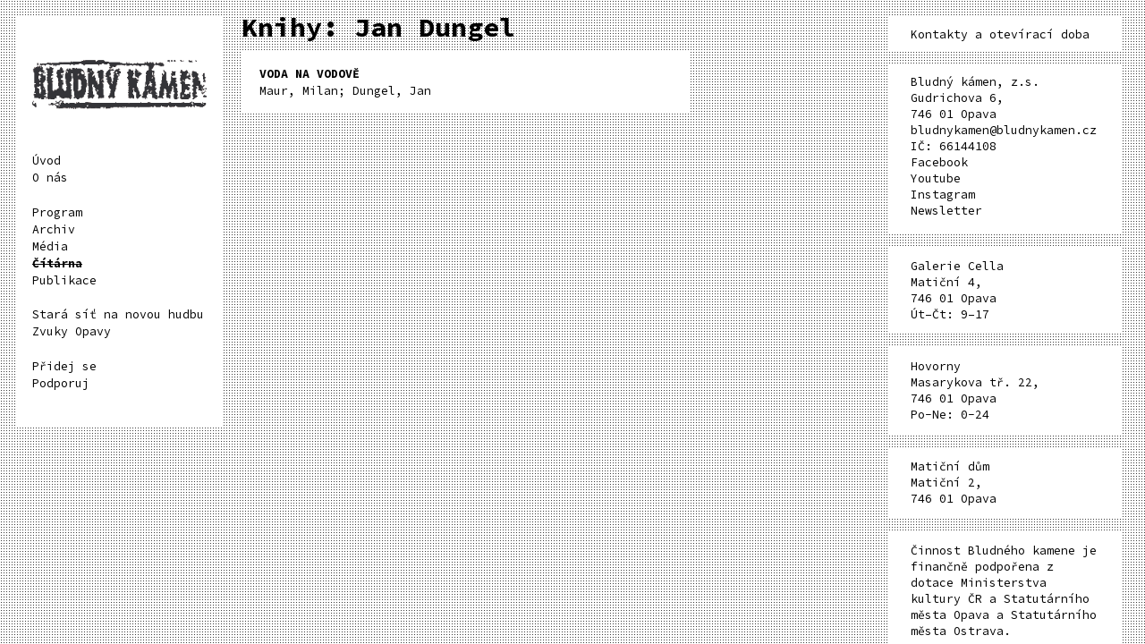

--- FILE ---
content_type: text/html; charset=UTF-8
request_url: https://bludnykamen.cz/bk/keywords/jan-dungel/
body_size: 6319
content:

<!DOCTYPE html>
<html>

<head>
	<meta http-equiv="content-type" content="text/html; charset=utf-8">
	<link href='https://fonts.googleapis.com/css?family=Source+Code+Pro:400,700&amp;subset=latin,latin-ext' rel='stylesheet' type='text/css'>
	<link href='https://fonts.googleapis.com/css?family=Source+Sans+Pro:400,700&amp;subset=latin,latin-ext' rel='stylesheet' type='text/css'>
	<meta name="viewport" content="width=device-width,initial-scale=1" />
	<meta name="HandheldFriendly" content="true" />
	<meta name="author" value="kód - Tomáš Langer (http://prtfl.zandu.cz), grafika - Daniel Quisek (http://danielquisek.com)" />
	<meta name='robots' content='max-image-preview:large' />
<link rel="alternate" type="application/rss+xml" title="Bludný kámen &raquo; Jan Dungel Klíčové slovo RSS" href="https://bludnykamen.cz/bk/keywords/jan-dungel/feed/" />
<script type="text/javascript">
/* <![CDATA[ */
window._wpemojiSettings = {"baseUrl":"https:\/\/s.w.org\/images\/core\/emoji\/14.0.0\/72x72\/","ext":".png","svgUrl":"https:\/\/s.w.org\/images\/core\/emoji\/14.0.0\/svg\/","svgExt":".svg","source":{"concatemoji":"https:\/\/bludnykamen.cz\/wp-includes\/js\/wp-emoji-release.min.js?ver=6.4.7"}};
/*! This file is auto-generated */
!function(i,n){var o,s,e;function c(e){try{var t={supportTests:e,timestamp:(new Date).valueOf()};sessionStorage.setItem(o,JSON.stringify(t))}catch(e){}}function p(e,t,n){e.clearRect(0,0,e.canvas.width,e.canvas.height),e.fillText(t,0,0);var t=new Uint32Array(e.getImageData(0,0,e.canvas.width,e.canvas.height).data),r=(e.clearRect(0,0,e.canvas.width,e.canvas.height),e.fillText(n,0,0),new Uint32Array(e.getImageData(0,0,e.canvas.width,e.canvas.height).data));return t.every(function(e,t){return e===r[t]})}function u(e,t,n){switch(t){case"flag":return n(e,"\ud83c\udff3\ufe0f\u200d\u26a7\ufe0f","\ud83c\udff3\ufe0f\u200b\u26a7\ufe0f")?!1:!n(e,"\ud83c\uddfa\ud83c\uddf3","\ud83c\uddfa\u200b\ud83c\uddf3")&&!n(e,"\ud83c\udff4\udb40\udc67\udb40\udc62\udb40\udc65\udb40\udc6e\udb40\udc67\udb40\udc7f","\ud83c\udff4\u200b\udb40\udc67\u200b\udb40\udc62\u200b\udb40\udc65\u200b\udb40\udc6e\u200b\udb40\udc67\u200b\udb40\udc7f");case"emoji":return!n(e,"\ud83e\udef1\ud83c\udffb\u200d\ud83e\udef2\ud83c\udfff","\ud83e\udef1\ud83c\udffb\u200b\ud83e\udef2\ud83c\udfff")}return!1}function f(e,t,n){var r="undefined"!=typeof WorkerGlobalScope&&self instanceof WorkerGlobalScope?new OffscreenCanvas(300,150):i.createElement("canvas"),a=r.getContext("2d",{willReadFrequently:!0}),o=(a.textBaseline="top",a.font="600 32px Arial",{});return e.forEach(function(e){o[e]=t(a,e,n)}),o}function t(e){var t=i.createElement("script");t.src=e,t.defer=!0,i.head.appendChild(t)}"undefined"!=typeof Promise&&(o="wpEmojiSettingsSupports",s=["flag","emoji"],n.supports={everything:!0,everythingExceptFlag:!0},e=new Promise(function(e){i.addEventListener("DOMContentLoaded",e,{once:!0})}),new Promise(function(t){var n=function(){try{var e=JSON.parse(sessionStorage.getItem(o));if("object"==typeof e&&"number"==typeof e.timestamp&&(new Date).valueOf()<e.timestamp+604800&&"object"==typeof e.supportTests)return e.supportTests}catch(e){}return null}();if(!n){if("undefined"!=typeof Worker&&"undefined"!=typeof OffscreenCanvas&&"undefined"!=typeof URL&&URL.createObjectURL&&"undefined"!=typeof Blob)try{var e="postMessage("+f.toString()+"("+[JSON.stringify(s),u.toString(),p.toString()].join(",")+"));",r=new Blob([e],{type:"text/javascript"}),a=new Worker(URL.createObjectURL(r),{name:"wpTestEmojiSupports"});return void(a.onmessage=function(e){c(n=e.data),a.terminate(),t(n)})}catch(e){}c(n=f(s,u,p))}t(n)}).then(function(e){for(var t in e)n.supports[t]=e[t],n.supports.everything=n.supports.everything&&n.supports[t],"flag"!==t&&(n.supports.everythingExceptFlag=n.supports.everythingExceptFlag&&n.supports[t]);n.supports.everythingExceptFlag=n.supports.everythingExceptFlag&&!n.supports.flag,n.DOMReady=!1,n.readyCallback=function(){n.DOMReady=!0}}).then(function(){return e}).then(function(){var e;n.supports.everything||(n.readyCallback(),(e=n.source||{}).concatemoji?t(e.concatemoji):e.wpemoji&&e.twemoji&&(t(e.twemoji),t(e.wpemoji)))}))}((window,document),window._wpemojiSettings);
/* ]]> */
</script>
<style id='wp-emoji-styles-inline-css' type='text/css'>

	img.wp-smiley, img.emoji {
		display: inline !important;
		border: none !important;
		box-shadow: none !important;
		height: 1em !important;
		width: 1em !important;
		margin: 0 0.07em !important;
		vertical-align: -0.1em !important;
		background: none !important;
		padding: 0 !important;
	}
</style>
<link rel='stylesheet' id='wp-block-library-css' href='https://bludnykamen.cz/wp-includes/css/dist/block-library/style.min.css?ver=6.4.7' type='text/css' media='all' />
<style id='classic-theme-styles-inline-css' type='text/css'>
/*! This file is auto-generated */
.wp-block-button__link{color:#fff;background-color:#32373c;border-radius:9999px;box-shadow:none;text-decoration:none;padding:calc(.667em + 2px) calc(1.333em + 2px);font-size:1.125em}.wp-block-file__button{background:#32373c;color:#fff;text-decoration:none}
</style>
<style id='global-styles-inline-css' type='text/css'>
body{--wp--preset--color--black: #000000;--wp--preset--color--cyan-bluish-gray: #abb8c3;--wp--preset--color--white: #ffffff;--wp--preset--color--pale-pink: #f78da7;--wp--preset--color--vivid-red: #cf2e2e;--wp--preset--color--luminous-vivid-orange: #ff6900;--wp--preset--color--luminous-vivid-amber: #fcb900;--wp--preset--color--light-green-cyan: #7bdcb5;--wp--preset--color--vivid-green-cyan: #00d084;--wp--preset--color--pale-cyan-blue: #8ed1fc;--wp--preset--color--vivid-cyan-blue: #0693e3;--wp--preset--color--vivid-purple: #9b51e0;--wp--preset--gradient--vivid-cyan-blue-to-vivid-purple: linear-gradient(135deg,rgba(6,147,227,1) 0%,rgb(155,81,224) 100%);--wp--preset--gradient--light-green-cyan-to-vivid-green-cyan: linear-gradient(135deg,rgb(122,220,180) 0%,rgb(0,208,130) 100%);--wp--preset--gradient--luminous-vivid-amber-to-luminous-vivid-orange: linear-gradient(135deg,rgba(252,185,0,1) 0%,rgba(255,105,0,1) 100%);--wp--preset--gradient--luminous-vivid-orange-to-vivid-red: linear-gradient(135deg,rgba(255,105,0,1) 0%,rgb(207,46,46) 100%);--wp--preset--gradient--very-light-gray-to-cyan-bluish-gray: linear-gradient(135deg,rgb(238,238,238) 0%,rgb(169,184,195) 100%);--wp--preset--gradient--cool-to-warm-spectrum: linear-gradient(135deg,rgb(74,234,220) 0%,rgb(151,120,209) 20%,rgb(207,42,186) 40%,rgb(238,44,130) 60%,rgb(251,105,98) 80%,rgb(254,248,76) 100%);--wp--preset--gradient--blush-light-purple: linear-gradient(135deg,rgb(255,206,236) 0%,rgb(152,150,240) 100%);--wp--preset--gradient--blush-bordeaux: linear-gradient(135deg,rgb(254,205,165) 0%,rgb(254,45,45) 50%,rgb(107,0,62) 100%);--wp--preset--gradient--luminous-dusk: linear-gradient(135deg,rgb(255,203,112) 0%,rgb(199,81,192) 50%,rgb(65,88,208) 100%);--wp--preset--gradient--pale-ocean: linear-gradient(135deg,rgb(255,245,203) 0%,rgb(182,227,212) 50%,rgb(51,167,181) 100%);--wp--preset--gradient--electric-grass: linear-gradient(135deg,rgb(202,248,128) 0%,rgb(113,206,126) 100%);--wp--preset--gradient--midnight: linear-gradient(135deg,rgb(2,3,129) 0%,rgb(40,116,252) 100%);--wp--preset--font-size--small: 13px;--wp--preset--font-size--medium: 20px;--wp--preset--font-size--large: 36px;--wp--preset--font-size--x-large: 42px;--wp--preset--spacing--20: 0.44rem;--wp--preset--spacing--30: 0.67rem;--wp--preset--spacing--40: 1rem;--wp--preset--spacing--50: 1.5rem;--wp--preset--spacing--60: 2.25rem;--wp--preset--spacing--70: 3.38rem;--wp--preset--spacing--80: 5.06rem;--wp--preset--shadow--natural: 6px 6px 9px rgba(0, 0, 0, 0.2);--wp--preset--shadow--deep: 12px 12px 50px rgba(0, 0, 0, 0.4);--wp--preset--shadow--sharp: 6px 6px 0px rgba(0, 0, 0, 0.2);--wp--preset--shadow--outlined: 6px 6px 0px -3px rgba(255, 255, 255, 1), 6px 6px rgba(0, 0, 0, 1);--wp--preset--shadow--crisp: 6px 6px 0px rgba(0, 0, 0, 1);}:where(.is-layout-flex){gap: 0.5em;}:where(.is-layout-grid){gap: 0.5em;}body .is-layout-flow > .alignleft{float: left;margin-inline-start: 0;margin-inline-end: 2em;}body .is-layout-flow > .alignright{float: right;margin-inline-start: 2em;margin-inline-end: 0;}body .is-layout-flow > .aligncenter{margin-left: auto !important;margin-right: auto !important;}body .is-layout-constrained > .alignleft{float: left;margin-inline-start: 0;margin-inline-end: 2em;}body .is-layout-constrained > .alignright{float: right;margin-inline-start: 2em;margin-inline-end: 0;}body .is-layout-constrained > .aligncenter{margin-left: auto !important;margin-right: auto !important;}body .is-layout-constrained > :where(:not(.alignleft):not(.alignright):not(.alignfull)){max-width: var(--wp--style--global--content-size);margin-left: auto !important;margin-right: auto !important;}body .is-layout-constrained > .alignwide{max-width: var(--wp--style--global--wide-size);}body .is-layout-flex{display: flex;}body .is-layout-flex{flex-wrap: wrap;align-items: center;}body .is-layout-flex > *{margin: 0;}body .is-layout-grid{display: grid;}body .is-layout-grid > *{margin: 0;}:where(.wp-block-columns.is-layout-flex){gap: 2em;}:where(.wp-block-columns.is-layout-grid){gap: 2em;}:where(.wp-block-post-template.is-layout-flex){gap: 1.25em;}:where(.wp-block-post-template.is-layout-grid){gap: 1.25em;}.has-black-color{color: var(--wp--preset--color--black) !important;}.has-cyan-bluish-gray-color{color: var(--wp--preset--color--cyan-bluish-gray) !important;}.has-white-color{color: var(--wp--preset--color--white) !important;}.has-pale-pink-color{color: var(--wp--preset--color--pale-pink) !important;}.has-vivid-red-color{color: var(--wp--preset--color--vivid-red) !important;}.has-luminous-vivid-orange-color{color: var(--wp--preset--color--luminous-vivid-orange) !important;}.has-luminous-vivid-amber-color{color: var(--wp--preset--color--luminous-vivid-amber) !important;}.has-light-green-cyan-color{color: var(--wp--preset--color--light-green-cyan) !important;}.has-vivid-green-cyan-color{color: var(--wp--preset--color--vivid-green-cyan) !important;}.has-pale-cyan-blue-color{color: var(--wp--preset--color--pale-cyan-blue) !important;}.has-vivid-cyan-blue-color{color: var(--wp--preset--color--vivid-cyan-blue) !important;}.has-vivid-purple-color{color: var(--wp--preset--color--vivid-purple) !important;}.has-black-background-color{background-color: var(--wp--preset--color--black) !important;}.has-cyan-bluish-gray-background-color{background-color: var(--wp--preset--color--cyan-bluish-gray) !important;}.has-white-background-color{background-color: var(--wp--preset--color--white) !important;}.has-pale-pink-background-color{background-color: var(--wp--preset--color--pale-pink) !important;}.has-vivid-red-background-color{background-color: var(--wp--preset--color--vivid-red) !important;}.has-luminous-vivid-orange-background-color{background-color: var(--wp--preset--color--luminous-vivid-orange) !important;}.has-luminous-vivid-amber-background-color{background-color: var(--wp--preset--color--luminous-vivid-amber) !important;}.has-light-green-cyan-background-color{background-color: var(--wp--preset--color--light-green-cyan) !important;}.has-vivid-green-cyan-background-color{background-color: var(--wp--preset--color--vivid-green-cyan) !important;}.has-pale-cyan-blue-background-color{background-color: var(--wp--preset--color--pale-cyan-blue) !important;}.has-vivid-cyan-blue-background-color{background-color: var(--wp--preset--color--vivid-cyan-blue) !important;}.has-vivid-purple-background-color{background-color: var(--wp--preset--color--vivid-purple) !important;}.has-black-border-color{border-color: var(--wp--preset--color--black) !important;}.has-cyan-bluish-gray-border-color{border-color: var(--wp--preset--color--cyan-bluish-gray) !important;}.has-white-border-color{border-color: var(--wp--preset--color--white) !important;}.has-pale-pink-border-color{border-color: var(--wp--preset--color--pale-pink) !important;}.has-vivid-red-border-color{border-color: var(--wp--preset--color--vivid-red) !important;}.has-luminous-vivid-orange-border-color{border-color: var(--wp--preset--color--luminous-vivid-orange) !important;}.has-luminous-vivid-amber-border-color{border-color: var(--wp--preset--color--luminous-vivid-amber) !important;}.has-light-green-cyan-border-color{border-color: var(--wp--preset--color--light-green-cyan) !important;}.has-vivid-green-cyan-border-color{border-color: var(--wp--preset--color--vivid-green-cyan) !important;}.has-pale-cyan-blue-border-color{border-color: var(--wp--preset--color--pale-cyan-blue) !important;}.has-vivid-cyan-blue-border-color{border-color: var(--wp--preset--color--vivid-cyan-blue) !important;}.has-vivid-purple-border-color{border-color: var(--wp--preset--color--vivid-purple) !important;}.has-vivid-cyan-blue-to-vivid-purple-gradient-background{background: var(--wp--preset--gradient--vivid-cyan-blue-to-vivid-purple) !important;}.has-light-green-cyan-to-vivid-green-cyan-gradient-background{background: var(--wp--preset--gradient--light-green-cyan-to-vivid-green-cyan) !important;}.has-luminous-vivid-amber-to-luminous-vivid-orange-gradient-background{background: var(--wp--preset--gradient--luminous-vivid-amber-to-luminous-vivid-orange) !important;}.has-luminous-vivid-orange-to-vivid-red-gradient-background{background: var(--wp--preset--gradient--luminous-vivid-orange-to-vivid-red) !important;}.has-very-light-gray-to-cyan-bluish-gray-gradient-background{background: var(--wp--preset--gradient--very-light-gray-to-cyan-bluish-gray) !important;}.has-cool-to-warm-spectrum-gradient-background{background: var(--wp--preset--gradient--cool-to-warm-spectrum) !important;}.has-blush-light-purple-gradient-background{background: var(--wp--preset--gradient--blush-light-purple) !important;}.has-blush-bordeaux-gradient-background{background: var(--wp--preset--gradient--blush-bordeaux) !important;}.has-luminous-dusk-gradient-background{background: var(--wp--preset--gradient--luminous-dusk) !important;}.has-pale-ocean-gradient-background{background: var(--wp--preset--gradient--pale-ocean) !important;}.has-electric-grass-gradient-background{background: var(--wp--preset--gradient--electric-grass) !important;}.has-midnight-gradient-background{background: var(--wp--preset--gradient--midnight) !important;}.has-small-font-size{font-size: var(--wp--preset--font-size--small) !important;}.has-medium-font-size{font-size: var(--wp--preset--font-size--medium) !important;}.has-large-font-size{font-size: var(--wp--preset--font-size--large) !important;}.has-x-large-font-size{font-size: var(--wp--preset--font-size--x-large) !important;}
.wp-block-navigation a:where(:not(.wp-element-button)){color: inherit;}
:where(.wp-block-post-template.is-layout-flex){gap: 1.25em;}:where(.wp-block-post-template.is-layout-grid){gap: 1.25em;}
:where(.wp-block-columns.is-layout-flex){gap: 2em;}:where(.wp-block-columns.is-layout-grid){gap: 2em;}
.wp-block-pullquote{font-size: 1.5em;line-height: 1.6;}
</style>
<link rel='stylesheet' id='wpml-blocks-css' href='https://bludnykamen.cz/wp-content/plugins/sitepress-multilingual-cms/dist/css/blocks/styles.css?ver=4.6.9' type='text/css' media='all' />
<link rel='stylesheet' id='wpml-menu-item-0-css' href='https://bludnykamen.cz/wp-content/plugins/sitepress-multilingual-cms/templates/language-switchers/menu-item/style.min.css?ver=1' type='text/css' media='all' />
<link rel='stylesheet' id='css-template-screen-css' href='https://bludnykamen.cz/wp-content/themes/bludnykamen/stylesheets/screen.css?ver=6.4.7' type='text/css' media='screen' />
<link rel='stylesheet' id='css-template-print-css' href='https://bludnykamen.cz/wp-content/themes/bludnykamen/stylesheets/print.css?ver=6.4.7' type='text/css' media='print' />
<script type="text/javascript" id="wpml-cookie-js-extra">
/* <![CDATA[ */
var wpml_cookies = {"wp-wpml_current_language":{"value":"cs","expires":1,"path":"\/"}};
var wpml_cookies = {"wp-wpml_current_language":{"value":"cs","expires":1,"path":"\/"}};
/* ]]> */
</script>
<script type="text/javascript" src="https://bludnykamen.cz/wp-content/plugins/sitepress-multilingual-cms/res/js/cookies/language-cookie.js?ver=4.6.9" id="wpml-cookie-js" defer="defer" data-wp-strategy="defer"></script>
<script type="text/javascript" src="https://bludnykamen.cz/wp-includes/js/jquery/jquery.min.js?ver=3.7.1" id="jquery-core-js"></script>
<script type="text/javascript" src="https://bludnykamen.cz/wp-includes/js/jquery/jquery-migrate.min.js?ver=3.4.1" id="jquery-migrate-js"></script>
<link rel="https://api.w.org/" href="https://bludnykamen.cz/wp-json/" /><link rel="EditURI" type="application/rsd+xml" title="RSD" href="https://bludnykamen.cz/xmlrpc.php?rsd" />
<meta name="generator" content="WordPress 6.4.7" />
<meta name="generator" content="WPML ver:4.6.9 stt:9,1;" />
<meta name="generator" content="Piklist 1.0.10" />
	<!--[if lt IE 9]>
    <script type="text/javascript" src="https://bludnykamen.cz/wp-content/themes/bludnykamen/accessories/ie.js"></script>
    <link rel="stylesheet" type="text/css" media="screen" href="https://bludnykamen.cz/wp-content/themes/bludnykamen/stylesheets/ie.css" />
    <![endif]-->
	<title>Bludný kámen — Klíčová slova — Jan Dungel</title>
	<link rel="apple-touch-icon" sizes="57x57" href="https://bludnykamen.cz/wp-content/themes/bludnykamen/images/favicons/color_set_E/apple-icon-57x57.png">
	<link rel="apple-touch-icon" sizes="60x60" href="https://bludnykamen.cz/wp-content/themes/bludnykamen/images/favicons/color_set_E/apple-icon-60x60.png">
	<link rel="apple-touch-icon" sizes="72x72" href="https://bludnykamen.cz/wp-content/themes/bludnykamen/images/favicons/color_set_E/apple-icon-72x72.png">
	<link rel="apple-touch-icon" sizes="76x76" href="https://bludnykamen.cz/wp-content/themes/bludnykamen/images/favicons/color_set_E/apple-icon-76x76.png">
	<link rel="apple-touch-icon" sizes="114x114" href="https://bludnykamen.cz/wp-content/themes/bludnykamen/images/favicons/color_set_E/apple-icon-114x114.png">
	<link rel="apple-touch-icon" sizes="120x120" href="https://bludnykamen.cz/wp-content/themes/bludnykamen/images/favicons/color_set_E/apple-icon-120x120.png">
	<link rel="apple-touch-icon" sizes="144x144" href="https://bludnykamen.cz/wp-content/themes/bludnykamen/images/favicons/color_set_E/apple-icon-144x144.png">
	<link rel="apple-touch-icon" sizes="152x152" href="https://bludnykamen.cz/wp-content/themes/bludnykamen/images/favicons/color_set_E/apple-icon-152x152.png">
	<link rel="apple-touch-icon" sizes="180x180" href="https://bludnykamen.cz/wp-content/themes/bludnykamen/images/favicons/color_set_E/apple-icon-180x180.png">
	<link rel="icon" type="image/png" sizes="192x192" href="https://bludnykamen.cz/wp-content/themes/bludnykamen/images/favicons/color_set_E/android-icon-192x192.png">
	<link rel="icon" type="image/png" sizes="32x32" href="https://bludnykamen.cz/wp-content/themes/bludnykamen/images/favicons/color_set_E/favicon-32x32.png">
	<link rel="icon" type="image/png" sizes="96x96" href="https://bludnykamen.cz/wp-content/themes/bludnykamen/images/favicons/color_set_E/favicon-96x96.png">
	<link rel="icon" type="image/png" sizes="16x16" href="https://bludnykamen.cz/wp-content/themes/bludnykamen/images/favicons/color_set_E/favicon-16x16.png">
	<link rel="manifest" href="https://bludnykamen.cz/wp-content/themes/bludnykamen/images/favicons/color_set_E/manifest.json">
	<meta name="msapplication-TileColor" content="#ffffff">
	<meta name="msapplication-TileImage" content="https://bludnykamen.cz/wp-content/themes/bludnykamen/images/favicons/color_set_E/ms-icon-144x144.png">
	<meta name="theme-color" content="#ffffff">
	<meta name="description" content="Bludný kámen" />
	<meta property="og:site_name" content="Bludný kámen" />
	<meta property="og:title" content="VODA NA VODOVĚ" />
		</head>

<body class="archive tax-library_keywords term-jan-dungel term-837 library">

	<header class="main_header">

					<a href="https://bludnykamen.cz">
				<img src="https://bludnykamen.cz/wp-content/uploads/2016/02/BLUDNY-KAMEN-bl-small-1.png" width="250" height="106" alt="Bludný kámen" class="logo" />
			</a>
			
		<a href="#" class="nav_handle">
			<span class="nav_handle_inner"> </span>
		</a>

		<nav class="main_nav">
			<ul><li class=" "><a href="https://bludnykamen.cz/">Úvod</a></li><li class=" "><a href="https://bludnykamen.cz/o-nas/">O nás</a></li><li class=" separated"><a href="https://bludnykamen.cz/program/#scrollToRecent">Program</a></li><li class=" "><a href="https://bludnykamen.cz/archiv/">Archiv</a></li><li class=" "><a href="https://bludnykamen.cz/media/">Média</a></li><li class="current-menu-item "><a href="https://bludnykamen.cz/library/">Čítárna</a></li><li class=" "><a href="https://bludnykamen.cz/publikace/">Publikace</a></li><li class=" separated"><a href="https://bludnykamen.cz/stara-sit-na-novou-hudbu/">Stará síť na novou hudbu</a></li><li class=" "><a href="https://bludnykamen.cz/projekty/zvuky-opavy/">Zvuky Opavy</a></li><li class=" separated"><a href="https://bludnykamen.cz/pridej-se-staze-praxe-dobrovolnictvi/">Přidej se</a></li><li class=" "><a href="https://bludnykamen.cz/podporuj/">Podporuj</a></li></ul>		</nav>
					<div class="banner_below">
								<img src="" alt="" width="" height="" />
							</div>
			</header>
			<div class="content">
		<div class="inner">

	<h1>Knihy: Jan Dungel</h1>
		<ul class="books">
		<li>
	<article class="box">
		<h2><a href="https://bludnykamen.cz/bk/library/voda-na-vodove/">		
			<strong>VODA NA VODOVĚ</strong>
			<br />Maur, Milan; Dungel, Jan	
			</a>
		</h2>
	</article>
</li>	</ul>
		</div>
	

<div class="contacts">
	<h4>
		Kontakty a otevírací doba	</h4>
	<div class="contact_main" itemscope itemtype="http://schema.org/LocalBusiness">
		<h3 itemprop="name">Bludný kámen, z.s.</h3>
		<p itemprop="address" itemscope itemtype="http://schema.org/PostalAddress">
							<span itemprop="streetAddress">Gudrichova 6</span>,<br />
										<span itemprop="postalCode">746 01</span>
										<span itemprop="addressLocality">Opava</span><br />
										<a href="mailto:bludnykamen@bludnykamen.cz" itemprop="email">bludnykamen@bludnykamen.cz</a><br />
													IČ: 66144108<br />
										<a href="https://www.facebook.com/pages/Bludný-kámen/136111268220" target="_blank">Facebook</a><br />
										<a href="https://www.youtube.com/channel/UC619lSKkBrdWLVQmCewTRZA/playlists?view_as=subscriber" target="_blank">
					Youtube
				</a><br />
										<a href="https://www.instagram.com/bludny_kamen/">Instagram</a><br />
						<a href="https://bludnykamen.us4.list-manage.com/subscribe?u=7190cd6982ecdd16de5f64154&id=b346322b9a" target="_blank" rel="noopener nofollow">Newsletter</a>
		</p>
	</div>
			<div class="places">
			<div itemscope itemtype="http://schema.org/LocalBusiness">
									<h3 itemprop="name">Galerie Cella</h3>
								<p>
					<span itemprop="address" itemscope itemtype="http://schema.org/PostalAddress">
													<span itemprop="streetAddress">Matiční 4</span>,<br />
																			<span itemprop="postalCode">746 01</span>
																			<span itemprop="addressLocality">Opava</span><br />
											</span>
											Út–Čt: 9–17<br />
						<meta itemprop="openingHours" content="Tue-Th 9:00–17:00">
																			</p>
			</div>
		</div>
			<div class="places">
			<div itemscope itemtype="http://schema.org/LocalBusiness">
									<h3 itemprop="name">Hovorny</h3>
								<p>
					<span itemprop="address" itemscope itemtype="http://schema.org/PostalAddress">
													<span itemprop="streetAddress">Masarykova tř. 22</span>,<br />
																			<span itemprop="postalCode">746 01</span>
																			<span itemprop="addressLocality">Opava</span><br />
											</span>
											Po-Ne: 0-24<br />
						<meta itemprop="openingHours" content="Mo-Sun 0:00-0:00">
																			</p>
			</div>
		</div>
			<div class="places">
			<div itemscope itemtype="http://schema.org/LocalBusiness">
									<h3 itemprop="name">Matiční dům</h3>
								<p>
					<span itemprop="address" itemscope itemtype="http://schema.org/PostalAddress">
													<span itemprop="streetAddress">Matiční 2</span>,<br />
																			<span itemprop="postalCode">746 01</span>
																			<span itemprop="addressLocality">Opava</span><br />
											</span>
																			</p>
			</div>
		</div>
			<div class="places">
			<div itemscope itemtype="http://schema.org/LocalBusiness">
									<h3 itemprop="name">Činnost Bludného kamene je finančně podpořena z dotace Ministerstva kultury ČR a Statutárního města Opava a Statutárního města Ostrava.</h3>
								<p>
					<span itemprop="address" itemscope itemtype="http://schema.org/PostalAddress">
																							</span>
																			</p>
			</div>
		</div>
	
</div>

	</div>

<footer class="main_footer">
	<p>
		© Bludný kámen 2025	</p>
</footer>


<script type="text/javascript" src="http://ajax.googleapis.com/ajax/libs/jquery/1.10.2/jquery.min.js"></script>
<script>
	window.jQuery || document.write('<script src="accessories/jquery.js">\x3C/script>')
</script>

		<!-- GA Google Analytics @ https://m0n.co/ga -->
		<script async src="https://www.googletagmanager.com/gtag/js?id=G-4PK4Q9JNZL"></script>
		<script>
			window.dataLayer = window.dataLayer || [];
			function gtag(){dataLayer.push(arguments);}
			gtag('js', new Date());
			gtag('config', 'G-4PK4Q9JNZL');
		</script>

	<script type="text/javascript" src="https://bludnykamen.cz/wp-content/themes/bludnykamen/accessories/custom.min.js?ver=6.4.7" id="js-template-custom-js"></script>
<script type="text/javascript" src="https://bludnykamen.cz/wp-content/themes/bludnykamen/accessories/lightbox.min.js?ver=6.4.7" id="js-template-lightbox-js"></script>

<!-- This website is powered by Piklist. Learn more at https://piklist.com/ -->
<script type="application/ld+json">
	{
		"@context": "http://schema.org",
		"@type": "Organization",
		"name": "Bludný kámen, z.s.",
		"url": "https://bludnykamen.cz",
		"logo": "https://bludnykamen.cz/wp-content/uploads/2016/02/BLUDNY-KAMEN-bl-small-1.png",
		"sameAs": [
			 "https://www.facebook.com/pages/Bludný-kámen/136111268220", 								]

	}
</script>

</body>

</html>

--- FILE ---
content_type: text/css
request_url: https://bludnykamen.cz/wp-content/themes/bludnykamen/stylesheets/screen.css?ver=6.4.7
body_size: 5868
content:
html,body,div,span,applet,object,iframe,h1,h2,h3,h4,h5,h6,p,blockquote,pre,a,abbr,acronym,address,big,cite,code,del,dfn,em,img,ins,kbd,q,s,samp,small,strike,strong,sub,sup,tt,var,b,u,i,center,dl,dt,dd,ol,ul,li,fieldset,form,label,legend,table,caption,tbody,tfoot,thead,tr,th,td,article,aside,canvas,details,embed,figure,figcaption,footer,header,hgroup,menu,nav,output,ruby,section,summary,time,mark,audio,video{margin:0;padding:0;border:0;font:inherit;font-size:100%;vertical-align:baseline}html{line-height:1}ol,ul{list-style:none}table{border-collapse:collapse;border-spacing:0}caption,th,td{text-align:left;font-weight:normal;vertical-align:middle}q,blockquote{quotes:none}q:before,q:after,blockquote:before,blockquote:after{content:"";content:none}a img{border:none}article,aside,details,figcaption,figure,footer,header,hgroup,main,menu,nav,section,summary{display:block}*{-moz-box-sizing:border-box;-webkit-box-sizing:border-box;box-sizing:border-box}strong,b{font-weight:bold}em,i{font-style:italic}a{color:#582c5f;text-decoration:underline}a:hover{text-decoration:none}.text-left{text-align:left}.text-right{text-align:right}.text-center{text-align:center}img.alignright,figure.alignright{float:right;margin:0 0 1em 1em}img.alignleft,figure.alignleft{float:left;margin:0 1em 1em 0}img.aligncenter,figure.aligncenter{display:block;margin-left:auto;margin-right:auto}figcaption{padding:5px 0 15px 0;font-size:1em;text-align:center;font-style:italic}figure.alignright figcaption,figure.alignleft figcaption{padding-bottom:0}.alignright{float:right}.alignleft{float:left}.aligncenter{display:block;margin-left:auto;margin-right:auto}a{color:#000;text-decoration:none}a:hover{text-decoration:line-through}input,textarea,button{font-family:"Source Code Pro",sans-serif}input:focus,textarea:focus,button:focus{outline:0}input[type=submit]{-webkit-appearance:none;-moz-border-radius:0;-webkit-border-radius:0;border-radius:0}.positive{color:#5f9e1b}.negative{color:#9d211a}img{max-width:100%;height:auto !important}.local_overlay{position:absolute;left:0;top:0;width:100%;height:100%;background-color:#000;background-color:rgba(0,0,0,0.7)}.local_overlay>p{display:block;position:relative;top:50%;margin:-8px 0 0 0;width:100%;text-align:center;color:#fff}.gallery{margin:0 -10px 25px -10px !important}.gallery img{border:0 !important}.gallery:after{clear:both;display:block;content:" "}.gallery.gallery-columns-9 .gallery-item{width:11.11%}.gallery.gallery-columns-8 .gallery-item{width:12.5%}.gallery.gallery-columns-8 .gallery-item:nth-child(8n+1){clear:both}.gallery.gallery-columns-7 .gallery-item{width:14.28%}.gallery.gallery-columns-6 .gallery-item{width:16.66%}.gallery.gallery-columns-5 .gallery-item{width:20%}.gallery.gallery-columns-4 .gallery-item{width:25%}.gallery.gallery-columns-3 .gallery-item{width:33.33%}.gallery.gallery-columns-2 .gallery-item{width:50%}.gallery.gallery-columns-1 .gallery-item{width:100%}.gallery .gallery-item{float:left;padding:10px;text-align:center}.gallery .gallery-caption{margin-left:0;font-size:0.8em}@media only screen and (max-width: max-width 479px){.gallery .gallery-item{width:50% !important;clear:none !important}.gallery .gallery-item br{display:none}.gallery .gallery-item:nth-child(2n+1){clear:both !important}.gallery.gallery-columns-1 .gallery-item{width:100% !important}}.wp-block-gallery{margin:0 -10px 25px -10px}.blocks-gallery-grid{margin:0 !important}.blocks-gallery-item{width:33.33% !important;padding:10px;margin:10px 0 0 0 !important}.blocks-gallery-item figure{display:block !important}.blocks-gallery-item__caption{position:static !important;padding:6px 5px !important;font-size:11px;line-height:1em;background:transparent !important;color:#000 !important}html{-webkit-text-size-adjust:100%}body{font-family:"Source Code Pro",sans-serif;font-size:1em;line-height:1em;background:#fff url([data-uri]) left top repeat fixed;text-align:center}.main_header{margin:18px 0 0 18px;position:fixed;top:0;left:0;background:#fff;padding:21px 18px 7px 18px;max-width:231px;text-align:left;z-index:3}.main_header .logo{max-width:195px;height:auto !important;margin:0 0 46px 0}.main_header h1{margin:0;padding:0}.main_header nav{color:#000;font-size:0.8125em;line-height:1.53846em;position:relative}.main_header nav ul{list-style:none;margin:0;padding:0}.main_header nav li{margin:0;padding:0}.main_header nav li.current-menu-item>a{font-weight:bold;text-decoration:line-through}.main_header nav li.separated,.main_header nav li.wpml-ls-item{padding-top:1.53em}.main_header nav li>ul{padding:0 0 0 30px}.main_header nav li>ul>li:before{content:"/\00a0"}.main_header nav a{color:#000;text-decoration:none}.main_header nav a:hover{text-decoration:line-through}.main_header nav .sub_archive li{display:inline-block}.main_header nav .sub_archive li:before{content:""}.main_header .nav_handle{display:none;width:40px;height:37px;float:right;padding:5px 0 5px 5px;margin-top:7px}.main_header .nav_handle .nav_handle_inner{width:35px;height:6px;background-color:#000;display:block;position:relative}.main_header .nav_handle .nav_handle_inner:before,.main_header .nav_handle .nav_handle_inner:after{content:" ";display:block;position:absolute;width:35px;height:6px;background-color:#000;left:0}.main_header .nav_handle .nav_handle_inner:before{top:10px;filter:progid:DXImageTransform.Microsoft.Alpha(enabled=false);opacity:1}.main_header .nav_handle .nav_handle_inner:after{top:20px}.main_header .nav_handle.active .nav_handle_inner{-moz-transform:translateY(7px) rotate(135deg);-ms-transform:translateY(7px) rotate(135deg);-webkit-transform:translateY(7px) rotate(135deg);transform:translateY(7px) rotate(135deg)}.main_header .nav_handle.active .nav_handle_inner:after{-moz-transform:translateY(-19px) rotate(-270deg);-ms-transform:translateY(-19px) rotate(-270deg);-webkit-transform:translateY(-19px) rotate(-270deg);transform:translateY(-19px) rotate(-270deg)}.main_header .nav_handle.active .nav_handle_inner:before{filter:progid:DXImageTransform.Microsoft.Alpha(Opacity=0);opacity:0}.main_header .banner_below{padding-top:15px}@media (max-width: 990px){.main_header{position:static !important;max-width:500px;margin-right:300px;*zoom:1}.main_header:after{content:"\0020";display:block;height:0;clear:both;overflow:hidden;visibility:hidden}.main_header .logo{float:left}.main_header nav{float:left;max-width:210px;padding-left:30px}.main_header .banner_below{display:none}}@media (max-width: 800px){.main_header{padding-bottom:21px}.main_header .logo{max-height:50px;width:auto !important;margin-bottom:0}.main_header .nav_handle{display:block}.main_header nav{display:none;filter:progid:DXImageTransform.Microsoft.Alpha(Opacity=0);opacity:0;clear:both;padding:25px 0 0 0;line-height:1.6em}.main_header nav.shown{display:block;filter:progid:DXImageTransform.Microsoft.Alpha(enabled=false);opacity:1}}@media (max-width: 767px){.main_header{margin-right:17px;margin-left:auto;margin-right:auto;padding:21px 15px 21px 15px}}@media (max-width: 520px){.main_header{margin-left:10px;margin-right:10px}}.content{width:100%;text-align:center;padding:18px 300px 45px 270px}.content .inner{text-align:left;max-width:500px}.content .go_back{background:#000;display:inline-block;font-size:13px;padding:13px 20px;color:#fff;margin:0 0 18px 0}.content .go_back:before{content:"\003c\00a0"}.content .go_back:hover{color:#fff;text-decoration:line-through;background:#636363}@media (max-width: 990px){.content{padding-left:17px}}@media (max-width: 767px){.content{padding-left:17px;padding-right:17px;padding-bottom:0}.content .inner{margin:0 auto}}@media (max-width: 575px){.content{padding-left:10px;padding-right:10px}}.index .homepage_events{text-align:center;overflow:hidden;max-width:100%;z-index:2;position:relative;pointer-events:none}.index .homepage_events ul{pointer-events:auto;list-style:none;margin:30px auto 0 auto;padding:0;display:block;max-width:950px;text-align:center;*zoom:1}@media (max-width: 1600px){.index .homepage_events ul{max-width:760px}}.index .homepage_events ul:after{content:"\0020";display:block;height:0;clear:both;overflow:hidden;visibility:hidden}.index .homepage_events li{display:inline-block;width:455px;position:relative;margin:10px 5px}@media (max-width: 1600px){.index .homepage_events li{width:365px}}.index .homepage_events li:hover{z-index:12 !important}.index .homepage_events .event>a{border:1px solid #000;padding:14px 24px}.index .homepage_events .event>a:hover{-moz-box-shadow:2.5px 4.3px 0 rgba(0,0,0,0.3);-webkit-box-shadow:2.5px 4.3px 0 rgba(0,0,0,0.3);box-shadow:2.5px 4.3px 0 rgba(0,0,0,0.3)}.index .homepage_events .event .labels>span{margin-bottom:4px}@media (max-width: 990px){.index .homepage_events ul{margin:0 300px 0 18px}.index .homepage_events ul li{position:static;width:100%;max-width:500px;display:block;margin:13px 0 0 0}.index .homepage_events ul li.sixth{display:block}}@media (max-width: 767px){.index .homepage_events ul{margin:0 auto;width:100%;max-width:500px}}@media (max-width: 520px){.index .homepage_events ul{margin-left:10px;margin-right:10px;width:auto}}@media (max-width: 575px){.index .contacts{padding:0 10px}}.archiv .inner{position:relative;padding-top:63px}@media (max-width: 990px){.archiv .inner{padding-top:0}}.archiv .inner h1{color:#000;font-weight:bold;line-height:1em;font-size:1.875em;padding:0 0 26px 0;*zoom:1}.archiv .inner h1:after{content:"\0020";display:block;height:0;clear:both;overflow:hidden;visibility:hidden}.archiv .inner ul.events{list-style:none;margin:0;padding:0}.archiv .inner ul.events li{margin:0 0 13px}.archiv .inner .event>a{border:1px solid #fff}.subpage .own_content{background:#fff;padding:20px 17px 7px 17px;color:#000}.subpage .own_content h1,.subpage .own_content h2,.subpage .own_content h3,.subpage .own_content h4,.subpage .own_content h5,.subpage .own_content h6{font-size:1.875em;line-height:1.2em;font-weight:bold;padding:10px 0 15px 0}@media (max-width: 479px){.subpage .own_content h1,.subpage .own_content h2,.subpage .own_content h3,.subpage .own_content h4,.subpage .own_content h5,.subpage .own_content h6{font-size:1.5625em}}.subpage .own_content h1{padding-top:0}.subpage .own_content h1+h2{padding-top:0}.subpage .own_content h2{font-size:1.5625em}@media (max-width: 479px){.subpage .own_content h2{font-size:1.125em}}.subpage .own_content h3{font-size:1.5625em;font-weight:normal}@media (max-width: 479px){.subpage .own_content h3{font-size:1.125em}}.subpage .own_content h4,.subpage .own_content h5,.subpage .own_content h6{font-size:1.25em}@media (max-width: 479px){.subpage .own_content h4,.subpage .own_content h5,.subpage .own_content h6{font-size:1em}}.subpage .own_content h6{font-weight:bold;font-size:1em;padding-bottom:0}.subpage .own_content p,.subpage .own_content ul,.subpage .own_content ol,.subpage .own_content table{font-size:0.8125em;line-height:1.46154em;margin-bottom:1.4em;letter-spacing:0.01em;font-family:"Source Sans Pro",sans-serif;color:#000}.subpage .own_content ul ul,.subpage .own_content ol ol{font-size:1em}.subpage .own_content ul{list-style:square;margin:0 0 1.4em 17px}.subpage .own_content ol{list-style:decimal;margin:0 0 1.4em 17px}.subpage .own_content header{padding:0 0 17px 0;position:relative}.subpage .own_content header h1{line-height:1em;padding:0 40px 3px 0}.subpage .own_content header .time_wrap{padding:0 40px 0 0;font-weight:bold;font-size:1.25em;line-height:1em}@media (max-width: 479px){.subpage .own_content header .time_wrap{font-size:1em}}.subpage .own_content .social_links{position:absolute;text-align:left;top:-3px;right:0px;font-size:0.8125em;line-height:1.2em;z-index:2}.subpage .own_content .social_links a{text-decoration:none}.subpage .own_content .social_links a:hover{text-decoration:line-through}.subpage .own_content .social_links .fb{color:#2e59bc}.subpage .own_content .social_links .yt{color:#c13030}.subpage .own_content .cover_image{position:relative;margin:0 0 14px 0}.subpage .own_content .labels{font-size:0.6875em;line-height:1.2em;position:absolute;left:-26px;top:20px;margin-top:13px}.subpage .own_content .labels>span{display:inline-block;float:left;clear:both;line-height:26px;padding:0 9px;margin:0 0 9px 0}.subpage .own_content .labels>span.type{color:#fff;background:#000}.subpage .own_content .labels>span.time{color:#000;background:#fff}.subpage .own_content .labels>span.time.past{background:#616161;color:#fff}.subpage .own_content .labels>span.where{color:#fff}.subpage .own_content .labels>span.where.color_set_A{background:#d51a09 !important}.subpage .own_content .labels>span.where.color_set_B{background:#e2a615 !important}.subpage .own_content .labels>span.where.color_set_C{background:#898989 !important}.subpage .own_content .labels>span.where.color_set_D{background:#299ccb !important}.subpage .own_content .labels>span.where.color_set_E{background:#000 !important}.subpage .own_content .labels>span.where.color_set_F{background:#0c6666 !important}.subpage .own_content .labels>span.where.color_set_G{background:#f60d5f !important}@media (max-width: 575px){.subpage .own_content .labels{top:0}}.subpage .content .pattern_area{width:100%;height:100%;position:fixed;top:0;left:0;z-index:-1}.subpage .content .pattern_area svg{min-width:100%;min-height:100%;height:auto !important}.subpage .content .pattern_area .line{height:1px;width:100%;position:absolute;left:0}.subpage .content .pattern_area .lines_r{width:10%;position:absolute;height:1px}.subpage .color_set_A header h1,.subpage .color_set_A header .time_wrap,.subpage .color_set_A time{color:#d51a09}.subpage .color_set_A .labels .where{background:#d51a09}.subpage .color_set_A svg,.subpage .color_set_A path,.subpage .color_set_A polygon{fill:#d51a09}.subpage .color_set_A .line,.subpage .color_set_A .lines_r{background:#d51a09}.subpage .color_set_B header h1,.subpage .color_set_B header .time_wrap,.subpage .color_set_B time{color:#e2a615}.subpage .color_set_B .labels .where{background:#e2a615}.subpage .color_set_B svg,.subpage .color_set_B path,.subpage .color_set_B polygon{fill:#e2a615}.subpage .color_set_B .line,.subpage .color_set_B .lines_r{background:#e2a615}.subpage .color_set_C header h1,.subpage .color_set_C header .time_wrap,.subpage .color_set_C time{color:#898989}.subpage .color_set_C .labels .where{background:#898989}.subpage .color_set_C svg,.subpage .color_set_C path,.subpage .color_set_C polygon{fill:#898989}.subpage .color_set_C .line,.subpage .color_set_C .lines_r{background:#898989}.subpage .color_set_D header h1,.subpage .color_set_D header .time_wrap,.subpage .color_set_D time{color:#299ccb}.subpage .color_set_D .labels .where{background:#299ccb}.subpage .color_set_D svg,.subpage .color_set_D path,.subpage .color_set_D polygon{fill:#299ccb}.subpage .color_set_D .line,.subpage .color_set_D .lines_r{background:#299ccb}.subpage .color_set_E header h1,.subpage .color_set_E header .time_wrap,.subpage .color_set_E time{color:#000}.subpage .color_set_E .labels .where{background:#000}.subpage .color_set_E svg,.subpage .color_set_E path,.subpage .color_set_E polygon{fill:#000}.subpage .color_set_E .line,.subpage .color_set_E .lines_r{background:#000}.subpage .color_set_F header h1,.subpage .color_set_F header .time_wrap,.subpage .color_set_F time{color:#0c6666}.subpage .color_set_F .labels .where{background:#0c6666}.subpage .color_set_F svg,.subpage .color_set_F path,.subpage .color_set_F polygon{fill:#0c6666}.subpage .color_set_F .line,.subpage .color_set_F .lines_r{background:#0c6666}.subpage .color_set_G header h1,.subpage .color_set_G header .time_wrap,.subpage .color_set_G time{color:#f60d5f}.subpage .color_set_G .labels .where{background:#f60d5f}.subpage .color_set_G svg,.subpage .color_set_G path,.subpage .color_set_G polygon{fill:#f60d5f}.subpage .color_set_G .line,.subpage .color_set_G .lines_r{background:#f60d5f}.library .inner{font-size:0.8125em}.library h1{font-weight:bold;font-size:2.30769em;line-height:1.2em;margin:-5px 0 10px 0}@media (max-width: 575px){.library h1{font-size:1.53846em}}.library .lib_search fieldset{width:100%;margin:0 0 14px 0;padding:0;border:0;position:relative;background-color:white;-moz-box-shadow:2.5px 4.3px 0 rgba(0,0,0,0.3);-webkit-box-shadow:2.5px 4.3px 0 rgba(0,0,0,0.3);box-shadow:2.5px 4.3px 0 rgba(0,0,0,0.3);*zoom:1}.library .lib_search fieldset:after{content:"\0020";display:block;height:0;clear:both;overflow:hidden;visibility:hidden}.library .lib_search input{font-size:1em}.library .lib_search .form_control{border:0;background:#fff;margin:0;width:80%;float:left;height:40px;padding:0 15px;color:#000}.library .lib_search .form_control:-moz-placeholder{color:#000;opacity:1;font-style:normal}.library .lib_search .form_control::-moz-placeholder{color:#000;opacity:1;font-style:normal}.library .lib_search .form_control:-ms-input-placeholder{color:#000;opacity:1;font-style:normal}.library .lib_search .form_control::-webkit-input-placeholder{color:#000;opacity:1;font-style:normal}.library .lib_search .submit{border:0;background:#000;color:#fff;height:40px;text-align:center;width:20%;cursor:pointer}.library .lib_search .submit:hover{text-decoration:line-through;background:#636363}@media (max-width: 575px){.library .lib_search .form_control{width:70%}.library .lib_search .submit{width:30%}}.library .lib_search .orderby{padding:12px 15px 7px 15px}.library .lib_search .orderby strong{float:left;font-weight:normal;width:23%}@media (max-width: 575px){.library .lib_search .orderby strong{width:35%}}.library .lib_search .orderby ul{width:77%;float:left;overflow:hidden}.library .lib_search .orderby ul li{width:50%;float:left;padding:0 0 5px 3px}@media (max-width: 575px){.library .lib_search .orderby ul{width:65%}.library .lib_search .orderby ul li{width:100%}}.library .lib_search .orderby input{vertical-align:middle;margin:0}.library .lib_search .orderby input:checked+span{text-decoration:line-through;font-weight:bold}.library .lib_search .orderby label{cursor:pointer}.library .lib_search .orderby label span{vertical-align:middle;display:inline-block}.library .lib_search .orderby label.color_set_1{color:#d51a09}.library .lib_search .orderby label.color_set_2{color:#e2a615}.library .lib_search .orderby label.color_set_3{color:#898989}.library .lib_search .orderby label.color_set_4{color:#299ccb}.library .wp-pagenavi{background:#fff;color:#000;padding:7px 5px;text-align:center;line-height:1.2em;word-break:break-all}.library .wp-pagenavi a,.library .wp-pagenavi span{padding:0 0.5em}.library .wp-pagenavi .extend{padding:0 0.2em;letter-spacing:-0.2em}.library .wp-pagenavi .current{text-decoration:line-through;font-weight:bold}@media (max-width: 575px){.library .wp-pagenavi .first,.library .wp-pagenavi .last{display:none}}.library ul.books{list-style:none;margin:6px 0;padding:5px 0;background:#fff}.library ul.books>li{display:block}.library ul.books article{display:block;padding:10px 0}.library ul.books article a{padding:0 20px;display:block}.library ul.books article h2{line-height:1.53846em}.library .book_detail header{background:#fff;padding:15px 20px 10px 20px;margin:0 0 18px 0;*zoom:1}.library .book_detail header:after{content:"\0020";display:block;height:0;clear:both;overflow:hidden;visibility:hidden}.library .book_detail header h1{margin:0 0 -3px 0}.library .book_detail header h2{font-size:1.53846em;font-weight:bold;line-height:1.2em;margin:0 0 20px 0}@media (max-width: 575px){.library .book_detail header h2{font-size:1.23077em}}.library .book_detail header .desc{min-height:119px;line-height:1.38462em;padding:0 0 20px 0}.library .book_detail header .keywords{font-family:"Source Sans Pro",sans-serif;line-height:1.38462em;letter-spacing:0.01em}.library .book_detail .book_info{background:#fff;padding:18px 20px;margin:0 0 18px 0;font-family:"Source Sans Pro",sans-serif;letter-spacing:0.01em;line-height:1.61538em;*zoom:1}.library .book_detail .book_info:after{content:"\0020";display:block;height:0;clear:both;overflow:hidden;visibility:hidden}.library .book_detail .book_info h3{font-weight:bold;padding:0 0 7px 0}.library .book_detail .book_info dl{*zoom:1}.library .book_detail .book_info dl:after{content:"\0020";display:block;height:0;clear:both;overflow:hidden;visibility:hidden}.library .book_detail .book_info dl dt,.library .book_detail .book_info dl dd{float:left;text-align:left;width:110px}.library .book_detail .book_info dl dt{clear:both}.main_footer{color:#000;position:fixed;bottom:0;right:0;font-size:0.8125em;line-height:1.46154em}.main_footer p{padding:0 25px 25px 0}@media (max-width: 767px){.main_footer{position:static}.main_footer p{padding:10px 0}}.contacts{position:fixed;right:0;top:0;margin:18px 26px 0 0;font-size:0.8125em;z-index:99;text-align:left;max-width:260px}.contacts h4,.contacts .places,.contacts .contact_main{background:#fff;margin:0 0 15px 0;padding:0 24px}.contacts a{color:#000;text-decoration:none}.contacts a:hover{text-decoration:line-through}.contacts h4{line-height:1em;padding:14px 24px 11px 24px}.contacts .contact_main{line-height:1.38462em;padding:12px 24px 16px 24px}.contacts .places{line-height:1.38462em;padding:13px 24px 12px 24px}@media (max-width: 767px){.contacts{position:static !important;width:100%;max-width:500px;margin-left:auto;margin-right:auto}}.index .contacts{z-index:1}.event{background:#fff;color:#000;text-align:left;position:relative;white-space:normal}.event header{position:relative}.event a{text-decoration:none;color:inherit;background:#fff}.event>a{display:block;padding:12px 14px 8px 14px}.event>a:hover h2{text-decoration:line-through}.event h2{font-size:1.25em;line-height:1.2em;font-weight:bold;padding:0 45px 17px 0}.event p{font-size:0.8125em;line-height:1.2em}.event h2,.event p{position:relative;z-index:2}.event .labels,.event .social_links{z-index:2}.event .img_wrap{padding:0 13px;margin:0 0 14px 0}.event .social_links{position:absolute;text-align:left;top:16px;right:14px;font-size:0.8125em;line-height:1.2em;z-index:2}.event .social_links a:hover{text-decoration:line-through}.event .social_links .fb{color:#2e59bc}.event .social_links .yt{color:#c13030}.event .labels{font-size:0.6875em;line-height:1.2em;position:absolute;left:0;top:100%;margin-top:13px}.event .labels>span{display:inline-block;float:left;clear:both;line-height:26px;padding:0 9px;margin:0 0 9px 0}.event .labels>span.type{color:#fff;background:#000}.event .labels>span.time{color:#000;background:#fff}.event .labels>span.time.past{background:#616161;color:#fff}.event .labels>span.where{color:#fff}.event .labels>span.where.color_set_A{background:#d51a09 !important}.event .labels>span.where.color_set_B{background:#e2a615 !important}.event .labels>span.where.color_set_C{background:#898989 !important}.event .labels>span.where.color_set_D{background:#299ccb !important}.event .labels>span.where.color_set_E{background:#000 !important}.event .labels>span.where.color_set_F{background:#0c6666 !important}.event .labels>span.where.color_set_G{background:#f60d5f !important}.event .pattern_area{position:absolute;left:0;top:0;width:100%;height:100%;overflow:hidden}.event .pattern_area svg{width:auto !important;height:100%}.event .pattern_area .line{height:1px;width:100%;position:absolute;left:0}.event .pattern_area .lines_r{width:10%;position:absolute;height:1px}.event.color_set_A a:hover{border-color:#d51a09}.event.color_set_A a:hover h2{color:#d51a09}.event.color_set_A .labels>span.where{background:#d51a09}.event.color_set_A svg,.event.color_set_A path,.event.color_set_A polygon{fill:#d51a09}.event.color_set_A .line,.event.color_set_A .lines_r{background:#d51a09}.event.color_set_B a:hover{border-color:#e2a615}.event.color_set_B a:hover h2{color:#e2a615}.event.color_set_B .labels>span.where{background:#e2a615}.event.color_set_B svg,.event.color_set_B path,.event.color_set_B polygon{fill:#e2a615}.event.color_set_B .line,.event.color_set_B .lines_r{background:#e2a615}.event.color_set_C a:hover{border-color:#898989}.event.color_set_C a:hover h2{color:#898989}.event.color_set_C .labels>span.where{background:#898989}.event.color_set_C svg,.event.color_set_C path,.event.color_set_C polygon{fill:#898989}.event.color_set_C .line,.event.color_set_C .lines_r{background:#898989}.event.color_set_D a:hover{border-color:#299ccb}.event.color_set_D a:hover h2{color:#299ccb}.event.color_set_D .labels>span.where{background:#299ccb}.event.color_set_D svg,.event.color_set_D path,.event.color_set_D polygon{fill:#299ccb}.event.color_set_D .line,.event.color_set_D .lines_r{background:#299ccb}.event.color_set_E a:hover{border-color:#000}.event.color_set_E a:hover h2{color:#000}.event.color_set_E .labels>span.where{background:#000}.event.color_set_E svg,.event.color_set_E path,.event.color_set_E polygon{fill:#000}.event.color_set_E .line,.event.color_set_E .lines_r{background:#000}.event.color_set_F a:hover{border-color:#0c6666}.event.color_set_F a:hover h2{color:#0c6666}.event.color_set_F .labels>span.where{background:#0c6666}.event.color_set_F svg,.event.color_set_F path,.event.color_set_F polygon{fill:#0c6666}.event.color_set_F .line,.event.color_set_F .lines_r{background:#0c6666}.event.color_set_G a:hover{border-color:#f60d5f}.event.color_set_G a:hover h2{color:#f60d5f}.event.color_set_G .labels>span.where{background:#f60d5f}.event.color_set_G svg,.event.color_set_G path,.event.color_set_G polygon{fill:#f60d5f}.event.color_set_G .line,.event.color_set_G .lines_r{background:#f60d5f}.draggable .event>a{cursor:move}.draggable .event>a h2,.draggable .event>a p{cursor:pointer}@media (max-width: 990px){.draggable .event>a{cursor:pointer}}.inner.made_archive{position:relative;padding-top:13px}.inner.made_archive h1{color:#000;font-weight:bold;line-height:1em;font-size:1.875em;padding:0 0 26px 0;*zoom:1}.inner.made_archive h1:after{content:"\0020";display:block;height:0;clear:both;overflow:hidden;visibility:hidden}.inner.made_archive ul.events{list-style:none;margin:0;padding:0}.inner.made_archive ul.events li{margin:0 0 13px}.inner.made_archive .event>a{border:1px solid #fff}.filters_wrap{position:absolute;width:100%;display:block;top:0;z-index:99;overflow:hidden}.filters_wrap .filter_handle{background:#000;color:#fff;font-weight:bold;font-size:0.8125em;line-height:1em;padding:15px;cursor:pointer;margin:0}.filters_wrap .filter_handle .own_handle{float:right}.filters_wrap .filter_handle:hover{background:#636363}.filters_wrap .filter_handle:hover .own_handle{text-decoration:line-through}.filters_wrap.opened{overflow:visible}.filters_wrap.opened .filter_handle:hover .own_handle{text-decoration:none}.filters_wrap.opened .own_filtes_wrap{filter:progid:DXImageTransform.Microsoft.Alpha(enabled=false);opacity:1;z-index:10}.filters_wrap .own_filtes_wrap{position:absolute;left:0;top:0;filter:progid:DXImageTransform.Microsoft.Alpha(Opacity=0);opacity:0;margin-top:50px;z-index:-1}.filters_wrap .filter{width:100%;background:#fff;font-size:0.8125em;line-height:1em;font-weight:bold;padding:8px 12px;margin:0 0 10px 0;-moz-box-shadow:2.5px 4.3px 0 rgba(0,0,0,0.3);-webkit-box-shadow:2.5px 4.3px 0 rgba(0,0,0,0.3);box-shadow:2.5px 4.3px 0 rgba(0,0,0,0.3)}.filters_wrap .filter input{vertical-align:middle;margin:0}.filters_wrap .filter input:checked+span{text-decoration:line-through}.filters_wrap .filter label{cursor:pointer}.filters_wrap .filter label span{vertical-align:middle;display:inline-block}.filters_wrap .filter label.color_set_A{color:#d51a09}.filters_wrap .filter label.color_set_B{color:#e2a615}.filters_wrap .filter label.color_set_C{color:#898989}.filters_wrap .filter label.color_set_D{color:#299ccb}.filters_wrap .filter label.color_set_E{color:#000}.filters_wrap .filter label.color_set_F{color:#0c6666}.filters_wrap .filter label.color_set_G{color:#f60d5f}.filters_wrap ul{list-style:none;margin:0;padding:0}.filters_wrap ul li{display:inline-block;padding:6px 18px 6px 0}@media (max-width: 990px){.filters_wrap{position:relative;margin-top:0 !important;margin:0 0 20px 0}}.breadcrumbs{background:#fff;width:auto;max-width:100%;display:inline-block;font-size:0.8125em;line-height:1.2em;padding:13px 17px;margin:0 0 20px 0}.breadcrumbs a{color:#000;text-decoration:none}.breadcrumbs a:hover{text-decoration:line-through}.breadcrumbs .current{font-weight:bold;text-decoration:line-through}.color_set_A .breadcrumbs .current{color:#d51a09}.color_set_B .breadcrumbs .current{color:#e2a615}.color_set_C .breadcrumbs .current{color:#898989}.color_set_D .breadcrumbs .current{color:#299ccb}.color_set_E .breadcrumbs .current{color:#000}.color_set_F .breadcrumbs .current{color:#0c6666}.color_set_G .breadcrumbs .current{color:#f60d5f}body:after{content:url(../images//lightbox/close.png) url(../images//lightbox/loading.gif) url(../images//lightbox/prev.png) url(../images//lightbox/next.png);display:none}.lightboxOverlay{position:absolute;top:0;left:0;z-index:9999;background-color:black;filter:progid:DXImageTransform.Microsoft.Alpha(Opacity=90);opacity:0.9;display:none}.lightbox{position:absolute;left:0;width:100%;z-index:10000;text-align:center;line-height:0;font-weight:normal}.lightbox .lb-image{display:block;height:auto;max-width:inherit}.lightbox a img{border:none}.lb-outerContainer{position:relative;background-color:white;*zoom:1;width:250px;height:250px;margin:0 auto}.lb-outerContainer:after{content:"";display:table;clear:both}.lb-container{padding:4px}.lb-loader{position:absolute;top:43%;left:0;height:25%;width:100%;text-align:center;line-height:0}.lb-cancel{display:block;width:32px;height:32px;margin:0 auto;background:url(../images//lightbox/loading.gif) no-repeat}.lb-nav{position:absolute;top:0;left:0;height:100%;width:100%;z-index:10}.lb-container>.nav{left:0}.lb-nav a{outline:none;background-image:url("[data-uri]")}.lb-prev,.lb-next{height:100%;cursor:pointer;display:block}.lb-nav a.lb-prev{width:34%;left:0;float:left;background:url(../images//lightbox/prev.png) left 48% no-repeat;filter:progid:DXImageTransform.Microsoft.Alpha(Opacity=0);opacity:0}.lb-nav a.lb-prev:hover{filter:progid:DXImageTransform.Microsoft.Alpha(Opacity=100);opacity:1}.lb-nav a.lb-next{width:64%;right:0;float:right;background:url(../images//lightbox/next.png) right 48% no-repeat;filter:progid:DXImageTransform.Microsoft.Alpha(Opacity=0);opacity:0}.lb-nav a.lb-next:hover{filter:progid:DXImageTransform.Microsoft.Alpha(Opacity=100);opacity:1}.lb-dataContainer{margin:0 auto;padding-top:5px;*zoom:1;width:100%}.lb-dataContainer:after{content:"";display:table;clear:both}.lb-data{padding:0 4px;color:#fff}.lb-data .lb-details{width:85%;float:left;text-align:left;line-height:1.1em}.lb-data .lb-caption{font-size:13px;font-weight:bold;line-height:1em}.lb-data .lb-number{display:block;clear:left;padding-bottom:1em;font-size:12px;color:#fff}.lb-data .lb-close{display:block;float:right;width:30px;height:30px;background:url(../images//lightbox/close.png) top right no-repeat;text-align:right;outline:none;filter:progid:DXImageTransform.Microsoft.Alpha(Opacity=70);opacity:0.7}.lb-data .lb-close:hover{cursor:pointer;filter:progid:DXImageTransform.Microsoft.Alpha(Opacity=100);opacity:1}
